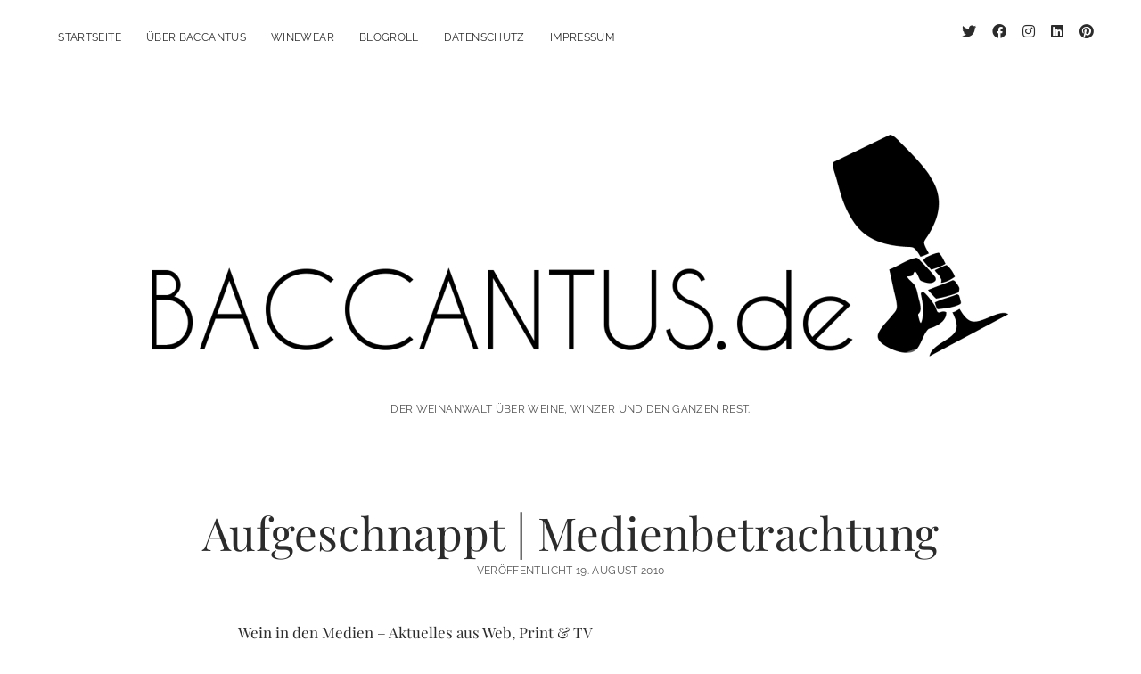

--- FILE ---
content_type: text/html; charset=UTF-8
request_url: https://baccantus.de/aufgeschnappt-medienbetrachtung/
body_size: 10046
content:
<!DOCTYPE html>

<html lang="de">

<head>
	<title>Aufgeschnappt | Medienbetrachtung &#8211; Baccantus.</title>
<meta name='robots' content='max-image-preview:large' />
<meta charset="UTF-8" />
<meta name="viewport" content="width=device-width, initial-scale=1" />
<meta name="template" content="Chosen 1.50" />

<link rel="alternate" type="application/rss+xml" title="Baccantus. &raquo; Feed" href="https://baccantus.de/feed/" />
<link rel="alternate" type="application/rss+xml" title="Baccantus. &raquo; Kommentar-Feed" href="https://baccantus.de/comments/feed/" />
<link rel="alternate" type="application/rss+xml" title="Baccantus. &raquo; Kommentar-Feed zu Aufgeschnappt | Medienbetrachtung" href="https://baccantus.de/aufgeschnappt-medienbetrachtung/feed/" />
<link rel="alternate" title="oEmbed (JSON)" type="application/json+oembed" href="https://baccantus.de/wp-json/oembed/1.0/embed?url=https%3A%2F%2Fbaccantus.de%2Faufgeschnappt-medienbetrachtung%2F" />
<link rel="alternate" title="oEmbed (XML)" type="text/xml+oembed" href="https://baccantus.de/wp-json/oembed/1.0/embed?url=https%3A%2F%2Fbaccantus.de%2Faufgeschnappt-medienbetrachtung%2F&#038;format=xml" />
<style id='wp-img-auto-sizes-contain-inline-css' type='text/css'>
img:is([sizes=auto i],[sizes^="auto," i]){contain-intrinsic-size:3000px 1500px}
/*# sourceURL=wp-img-auto-sizes-contain-inline-css */
</style>
<style id='wp-emoji-styles-inline-css' type='text/css'>

	img.wp-smiley, img.emoji {
		display: inline !important;
		border: none !important;
		box-shadow: none !important;
		height: 1em !important;
		width: 1em !important;
		margin: 0 0.07em !important;
		vertical-align: -0.1em !important;
		background: none !important;
		padding: 0 !important;
	}
/*# sourceURL=wp-emoji-styles-inline-css */
</style>
<style id='wp-block-library-inline-css' type='text/css'>
:root{--wp-block-synced-color:#7a00df;--wp-block-synced-color--rgb:122,0,223;--wp-bound-block-color:var(--wp-block-synced-color);--wp-editor-canvas-background:#ddd;--wp-admin-theme-color:#007cba;--wp-admin-theme-color--rgb:0,124,186;--wp-admin-theme-color-darker-10:#006ba1;--wp-admin-theme-color-darker-10--rgb:0,107,160.5;--wp-admin-theme-color-darker-20:#005a87;--wp-admin-theme-color-darker-20--rgb:0,90,135;--wp-admin-border-width-focus:2px}@media (min-resolution:192dpi){:root{--wp-admin-border-width-focus:1.5px}}.wp-element-button{cursor:pointer}:root .has-very-light-gray-background-color{background-color:#eee}:root .has-very-dark-gray-background-color{background-color:#313131}:root .has-very-light-gray-color{color:#eee}:root .has-very-dark-gray-color{color:#313131}:root .has-vivid-green-cyan-to-vivid-cyan-blue-gradient-background{background:linear-gradient(135deg,#00d084,#0693e3)}:root .has-purple-crush-gradient-background{background:linear-gradient(135deg,#34e2e4,#4721fb 50%,#ab1dfe)}:root .has-hazy-dawn-gradient-background{background:linear-gradient(135deg,#faaca8,#dad0ec)}:root .has-subdued-olive-gradient-background{background:linear-gradient(135deg,#fafae1,#67a671)}:root .has-atomic-cream-gradient-background{background:linear-gradient(135deg,#fdd79a,#004a59)}:root .has-nightshade-gradient-background{background:linear-gradient(135deg,#330968,#31cdcf)}:root .has-midnight-gradient-background{background:linear-gradient(135deg,#020381,#2874fc)}:root{--wp--preset--font-size--normal:16px;--wp--preset--font-size--huge:42px}.has-regular-font-size{font-size:1em}.has-larger-font-size{font-size:2.625em}.has-normal-font-size{font-size:var(--wp--preset--font-size--normal)}.has-huge-font-size{font-size:var(--wp--preset--font-size--huge)}.has-text-align-center{text-align:center}.has-text-align-left{text-align:left}.has-text-align-right{text-align:right}.has-fit-text{white-space:nowrap!important}#end-resizable-editor-section{display:none}.aligncenter{clear:both}.items-justified-left{justify-content:flex-start}.items-justified-center{justify-content:center}.items-justified-right{justify-content:flex-end}.items-justified-space-between{justify-content:space-between}.screen-reader-text{border:0;clip-path:inset(50%);height:1px;margin:-1px;overflow:hidden;padding:0;position:absolute;width:1px;word-wrap:normal!important}.screen-reader-text:focus{background-color:#ddd;clip-path:none;color:#444;display:block;font-size:1em;height:auto;left:5px;line-height:normal;padding:15px 23px 14px;text-decoration:none;top:5px;width:auto;z-index:100000}html :where(.has-border-color){border-style:solid}html :where([style*=border-top-color]){border-top-style:solid}html :where([style*=border-right-color]){border-right-style:solid}html :where([style*=border-bottom-color]){border-bottom-style:solid}html :where([style*=border-left-color]){border-left-style:solid}html :where([style*=border-width]){border-style:solid}html :where([style*=border-top-width]){border-top-style:solid}html :where([style*=border-right-width]){border-right-style:solid}html :where([style*=border-bottom-width]){border-bottom-style:solid}html :where([style*=border-left-width]){border-left-style:solid}html :where(img[class*=wp-image-]){height:auto;max-width:100%}:where(figure){margin:0 0 1em}html :where(.is-position-sticky){--wp-admin--admin-bar--position-offset:var(--wp-admin--admin-bar--height,0px)}@media screen and (max-width:600px){html :where(.is-position-sticky){--wp-admin--admin-bar--position-offset:0px}}

/*# sourceURL=wp-block-library-inline-css */
</style><style id='global-styles-inline-css' type='text/css'>
:root{--wp--preset--aspect-ratio--square: 1;--wp--preset--aspect-ratio--4-3: 4/3;--wp--preset--aspect-ratio--3-4: 3/4;--wp--preset--aspect-ratio--3-2: 3/2;--wp--preset--aspect-ratio--2-3: 2/3;--wp--preset--aspect-ratio--16-9: 16/9;--wp--preset--aspect-ratio--9-16: 9/16;--wp--preset--color--black: #000000;--wp--preset--color--cyan-bluish-gray: #abb8c3;--wp--preset--color--white: #ffffff;--wp--preset--color--pale-pink: #f78da7;--wp--preset--color--vivid-red: #cf2e2e;--wp--preset--color--luminous-vivid-orange: #ff6900;--wp--preset--color--luminous-vivid-amber: #fcb900;--wp--preset--color--light-green-cyan: #7bdcb5;--wp--preset--color--vivid-green-cyan: #00d084;--wp--preset--color--pale-cyan-blue: #8ed1fc;--wp--preset--color--vivid-cyan-blue: #0693e3;--wp--preset--color--vivid-purple: #9b51e0;--wp--preset--gradient--vivid-cyan-blue-to-vivid-purple: linear-gradient(135deg,rgb(6,147,227) 0%,rgb(155,81,224) 100%);--wp--preset--gradient--light-green-cyan-to-vivid-green-cyan: linear-gradient(135deg,rgb(122,220,180) 0%,rgb(0,208,130) 100%);--wp--preset--gradient--luminous-vivid-amber-to-luminous-vivid-orange: linear-gradient(135deg,rgb(252,185,0) 0%,rgb(255,105,0) 100%);--wp--preset--gradient--luminous-vivid-orange-to-vivid-red: linear-gradient(135deg,rgb(255,105,0) 0%,rgb(207,46,46) 100%);--wp--preset--gradient--very-light-gray-to-cyan-bluish-gray: linear-gradient(135deg,rgb(238,238,238) 0%,rgb(169,184,195) 100%);--wp--preset--gradient--cool-to-warm-spectrum: linear-gradient(135deg,rgb(74,234,220) 0%,rgb(151,120,209) 20%,rgb(207,42,186) 40%,rgb(238,44,130) 60%,rgb(251,105,98) 80%,rgb(254,248,76) 100%);--wp--preset--gradient--blush-light-purple: linear-gradient(135deg,rgb(255,206,236) 0%,rgb(152,150,240) 100%);--wp--preset--gradient--blush-bordeaux: linear-gradient(135deg,rgb(254,205,165) 0%,rgb(254,45,45) 50%,rgb(107,0,62) 100%);--wp--preset--gradient--luminous-dusk: linear-gradient(135deg,rgb(255,203,112) 0%,rgb(199,81,192) 50%,rgb(65,88,208) 100%);--wp--preset--gradient--pale-ocean: linear-gradient(135deg,rgb(255,245,203) 0%,rgb(182,227,212) 50%,rgb(51,167,181) 100%);--wp--preset--gradient--electric-grass: linear-gradient(135deg,rgb(202,248,128) 0%,rgb(113,206,126) 100%);--wp--preset--gradient--midnight: linear-gradient(135deg,rgb(2,3,129) 0%,rgb(40,116,252) 100%);--wp--preset--font-size--small: 12px;--wp--preset--font-size--medium: 20px;--wp--preset--font-size--large: 28px;--wp--preset--font-size--x-large: 42px;--wp--preset--font-size--regular: 17px;--wp--preset--font-size--larger: 38px;--wp--preset--spacing--20: 0.44rem;--wp--preset--spacing--30: 0.67rem;--wp--preset--spacing--40: 1rem;--wp--preset--spacing--50: 1.5rem;--wp--preset--spacing--60: 2.25rem;--wp--preset--spacing--70: 3.38rem;--wp--preset--spacing--80: 5.06rem;--wp--preset--shadow--natural: 6px 6px 9px rgba(0, 0, 0, 0.2);--wp--preset--shadow--deep: 12px 12px 50px rgba(0, 0, 0, 0.4);--wp--preset--shadow--sharp: 6px 6px 0px rgba(0, 0, 0, 0.2);--wp--preset--shadow--outlined: 6px 6px 0px -3px rgb(255, 255, 255), 6px 6px rgb(0, 0, 0);--wp--preset--shadow--crisp: 6px 6px 0px rgb(0, 0, 0);}:where(.is-layout-flex){gap: 0.5em;}:where(.is-layout-grid){gap: 0.5em;}body .is-layout-flex{display: flex;}.is-layout-flex{flex-wrap: wrap;align-items: center;}.is-layout-flex > :is(*, div){margin: 0;}body .is-layout-grid{display: grid;}.is-layout-grid > :is(*, div){margin: 0;}:where(.wp-block-columns.is-layout-flex){gap: 2em;}:where(.wp-block-columns.is-layout-grid){gap: 2em;}:where(.wp-block-post-template.is-layout-flex){gap: 1.25em;}:where(.wp-block-post-template.is-layout-grid){gap: 1.25em;}.has-black-color{color: var(--wp--preset--color--black) !important;}.has-cyan-bluish-gray-color{color: var(--wp--preset--color--cyan-bluish-gray) !important;}.has-white-color{color: var(--wp--preset--color--white) !important;}.has-pale-pink-color{color: var(--wp--preset--color--pale-pink) !important;}.has-vivid-red-color{color: var(--wp--preset--color--vivid-red) !important;}.has-luminous-vivid-orange-color{color: var(--wp--preset--color--luminous-vivid-orange) !important;}.has-luminous-vivid-amber-color{color: var(--wp--preset--color--luminous-vivid-amber) !important;}.has-light-green-cyan-color{color: var(--wp--preset--color--light-green-cyan) !important;}.has-vivid-green-cyan-color{color: var(--wp--preset--color--vivid-green-cyan) !important;}.has-pale-cyan-blue-color{color: var(--wp--preset--color--pale-cyan-blue) !important;}.has-vivid-cyan-blue-color{color: var(--wp--preset--color--vivid-cyan-blue) !important;}.has-vivid-purple-color{color: var(--wp--preset--color--vivid-purple) !important;}.has-black-background-color{background-color: var(--wp--preset--color--black) !important;}.has-cyan-bluish-gray-background-color{background-color: var(--wp--preset--color--cyan-bluish-gray) !important;}.has-white-background-color{background-color: var(--wp--preset--color--white) !important;}.has-pale-pink-background-color{background-color: var(--wp--preset--color--pale-pink) !important;}.has-vivid-red-background-color{background-color: var(--wp--preset--color--vivid-red) !important;}.has-luminous-vivid-orange-background-color{background-color: var(--wp--preset--color--luminous-vivid-orange) !important;}.has-luminous-vivid-amber-background-color{background-color: var(--wp--preset--color--luminous-vivid-amber) !important;}.has-light-green-cyan-background-color{background-color: var(--wp--preset--color--light-green-cyan) !important;}.has-vivid-green-cyan-background-color{background-color: var(--wp--preset--color--vivid-green-cyan) !important;}.has-pale-cyan-blue-background-color{background-color: var(--wp--preset--color--pale-cyan-blue) !important;}.has-vivid-cyan-blue-background-color{background-color: var(--wp--preset--color--vivid-cyan-blue) !important;}.has-vivid-purple-background-color{background-color: var(--wp--preset--color--vivid-purple) !important;}.has-black-border-color{border-color: var(--wp--preset--color--black) !important;}.has-cyan-bluish-gray-border-color{border-color: var(--wp--preset--color--cyan-bluish-gray) !important;}.has-white-border-color{border-color: var(--wp--preset--color--white) !important;}.has-pale-pink-border-color{border-color: var(--wp--preset--color--pale-pink) !important;}.has-vivid-red-border-color{border-color: var(--wp--preset--color--vivid-red) !important;}.has-luminous-vivid-orange-border-color{border-color: var(--wp--preset--color--luminous-vivid-orange) !important;}.has-luminous-vivid-amber-border-color{border-color: var(--wp--preset--color--luminous-vivid-amber) !important;}.has-light-green-cyan-border-color{border-color: var(--wp--preset--color--light-green-cyan) !important;}.has-vivid-green-cyan-border-color{border-color: var(--wp--preset--color--vivid-green-cyan) !important;}.has-pale-cyan-blue-border-color{border-color: var(--wp--preset--color--pale-cyan-blue) !important;}.has-vivid-cyan-blue-border-color{border-color: var(--wp--preset--color--vivid-cyan-blue) !important;}.has-vivid-purple-border-color{border-color: var(--wp--preset--color--vivid-purple) !important;}.has-vivid-cyan-blue-to-vivid-purple-gradient-background{background: var(--wp--preset--gradient--vivid-cyan-blue-to-vivid-purple) !important;}.has-light-green-cyan-to-vivid-green-cyan-gradient-background{background: var(--wp--preset--gradient--light-green-cyan-to-vivid-green-cyan) !important;}.has-luminous-vivid-amber-to-luminous-vivid-orange-gradient-background{background: var(--wp--preset--gradient--luminous-vivid-amber-to-luminous-vivid-orange) !important;}.has-luminous-vivid-orange-to-vivid-red-gradient-background{background: var(--wp--preset--gradient--luminous-vivid-orange-to-vivid-red) !important;}.has-very-light-gray-to-cyan-bluish-gray-gradient-background{background: var(--wp--preset--gradient--very-light-gray-to-cyan-bluish-gray) !important;}.has-cool-to-warm-spectrum-gradient-background{background: var(--wp--preset--gradient--cool-to-warm-spectrum) !important;}.has-blush-light-purple-gradient-background{background: var(--wp--preset--gradient--blush-light-purple) !important;}.has-blush-bordeaux-gradient-background{background: var(--wp--preset--gradient--blush-bordeaux) !important;}.has-luminous-dusk-gradient-background{background: var(--wp--preset--gradient--luminous-dusk) !important;}.has-pale-ocean-gradient-background{background: var(--wp--preset--gradient--pale-ocean) !important;}.has-electric-grass-gradient-background{background: var(--wp--preset--gradient--electric-grass) !important;}.has-midnight-gradient-background{background: var(--wp--preset--gradient--midnight) !important;}.has-small-font-size{font-size: var(--wp--preset--font-size--small) !important;}.has-medium-font-size{font-size: var(--wp--preset--font-size--medium) !important;}.has-large-font-size{font-size: var(--wp--preset--font-size--large) !important;}.has-x-large-font-size{font-size: var(--wp--preset--font-size--x-large) !important;}
/*# sourceURL=global-styles-inline-css */
</style>

<style id='classic-theme-styles-inline-css' type='text/css'>
/*! This file is auto-generated */
.wp-block-button__link{color:#fff;background-color:#32373c;border-radius:9999px;box-shadow:none;text-decoration:none;padding:calc(.667em + 2px) calc(1.333em + 2px);font-size:1.125em}.wp-block-file__button{background:#32373c;color:#fff;text-decoration:none}
/*# sourceURL=/wp-includes/css/classic-themes.min.css */
</style>
<link rel='stylesheet' id='ct-chosen-google-fonts-css' href='//baccantus.de/wordpress/wp-content/uploads/omgf/ct-chosen-google-fonts/ct-chosen-google-fonts.css?ver=1681252997' type='text/css' media='all' />
<link rel='stylesheet' id='ct-chosen-font-awesome-css' href='https://baccantus.de/wordpress/wp-content/themes/chosen/assets/font-awesome/css/all.min.css?ver=6.9' type='text/css' media='all' />
<link rel='stylesheet' id='ct-chosen-style-css' href='https://baccantus.de/wordpress/wp-content/themes/chosen/style.css?ver=6.9' type='text/css' media='all' />
<script type="text/javascript" src="https://baccantus.de/wordpress/wp-includes/js/jquery/jquery.min.js?ver=3.7.1" id="jquery-core-js"></script>
<script type="text/javascript" src="https://baccantus.de/wordpress/wp-includes/js/jquery/jquery-migrate.min.js?ver=3.4.1" id="jquery-migrate-js"></script>
<link rel="https://api.w.org/" href="https://baccantus.de/wp-json/" /><link rel="alternate" title="JSON" type="application/json" href="https://baccantus.de/wp-json/wp/v2/posts/2656" /><link rel="EditURI" type="application/rsd+xml" title="RSD" href="https://baccantus.de/wordpress/xmlrpc.php?rsd" />
<meta name="generator" content="WordPress 6.9" />
<link rel="canonical" href="https://baccantus.de/aufgeschnappt-medienbetrachtung/" />
<link rel='shortlink' href='https://baccantus.de/?p=2656' />
</head>

<body id="chosen" class="wp-singular post-template-default single single-post postid-2656 single-format-standard wp-theme-chosen singular singular-post singular-post-2656">
			<a class="skip-content" href="#main">Zum Inhalt springen</a>
	<div id="overflow-container" class="overflow-container">
		<div id="max-width" class="max-width">
									<header class="site-header" id="site-header" role="banner">
				<div id="menu-primary-container" class="menu-primary-container">
					<div id="menu-primary" class="menu-container menu-primary" role="navigation">
	<nav class="menu"><ul id="menu-primary-items" class="menu-primary-items"><li id="menu-item-5693" class="menu-item menu-item-type-custom menu-item-object-custom menu-item-home menu-item-5693"><a href="http://baccantus.de/">Startseite</a></li>
<li id="menu-item-5683" class="menu-item menu-item-type-post_type menu-item-object-page menu-item-home menu-item-5683"><a href="https://baccantus.de/uber-baccantus/">Über Baccantus</a></li>
<li id="menu-item-5680" class="menu-item menu-item-type-post_type menu-item-object-page menu-item-5680"><a href="https://baccantus.de/winewear/">WineWear</a></li>
<li id="menu-item-5681" class="menu-item menu-item-type-post_type menu-item-object-page menu-item-5681"><a href="https://baccantus.de/blogroll/">Blogroll</a></li>
<li id="menu-item-5682" class="menu-item menu-item-type-post_type menu-item-object-page menu-item-privacy-policy menu-item-5682"><a rel="privacy-policy" href="https://baccantus.de/datenschutz/">Datenschutz</a></li>
<li id="menu-item-5684" class="menu-item menu-item-type-post_type menu-item-object-page menu-item-5684"><a href="https://baccantus.de/kontakt/">Impressum</a></li>
</ul></nav></div>
										<ul class='social-media-icons'>					<li>
						<a class="twitter" target="_blank" href="https://twitter.com/StefanSchwytz">
							<i class="fab fa-twitter" aria-hidden="true" title="twitter"></i>
							<span class="screen-reader-text">twitter</span>
						</a>
					</li>
									<li>
						<a class="facebook" target="_blank" href="https://www.facebook.com/stefan.schwytz">
							<i class="fab fa-facebook" aria-hidden="true" title="facebook"></i>
							<span class="screen-reader-text">facebook</span>
						</a>
					</li>
									<li>
						<a class="instagram" target="_blank" href="http://instagram.com/stefanschwytz/">
							<i class="fab fa-instagram" aria-hidden="true" title="instagram"></i>
							<span class="screen-reader-text">instagram</span>
						</a>
					</li>
									<li>
						<a class="linkedin" target="_blank" href="https://www.linkedin.com/in/stefan-schwytz-22686988/">
							<i class="fab fa-linkedin" aria-hidden="true" title="linkedin"></i>
							<span class="screen-reader-text">linkedin</span>
						</a>
					</li>
									<li>
						<a class="pinterest" target="_blank" href="https://www.pinterest.com/sschwytz/">
							<i class="fab fa-pinterest" aria-hidden="true" title="pinterest"></i>
							<span class="screen-reader-text">pinterest</span>
						</a>
					</li>
				</ul>				</div>
				<button id="toggle-navigation" class="toggle-navigation" name="toggle-navigation" aria-expanded="false">
					<span class="screen-reader-text">Menü öffnen</span>
					<svg width="24px" height="18px" viewBox="0 0 24 18" version="1.1" xmlns="http://www.w3.org/2000/svg" xmlns:xlink="http://www.w3.org/1999/xlink">
				    <g stroke="none" stroke-width="1" fill="none" fill-rule="evenodd">
				        <g transform="translate(-148.000000, -36.000000)" fill="#6B6B6B">
				            <g transform="translate(123.000000, 25.000000)">
				                <g transform="translate(25.000000, 11.000000)">
				                    <rect x="0" y="16" width="24" height="2"></rect>
				                    <rect x="0" y="8" width="24" height="2"></rect>
				                    <rect x="0" y="0" width="24" height="2"></rect>
				                </g>
				            </g>
				        </g>
				    </g>
				</svg>				</button>
								<div id="title-container" class="title-container">
					<div id='site-title' class='site-title'><a href='https://baccantus.de'><span class='screen-reader-text'>Baccantus.</span><img class='logo' src='http://baccantus.de/wordpress/wp-content/uploads/2017/02/Baccantus2016neuLogo-1-e1486419503367.png' alt='baccantus.de' /></a></div>					<p class="tagline">Der Weinanwalt über Weine, Winzer und den ganzen Rest.</p>				</div>
			</header>
									<section id="main" class="main" role="main">
				
<div id="loop-container" class="loop-container">
	<div class="post-2656 post type-post status-publish format-standard hentry category-allgemein category-news category-webwelten category-weinwelten tag-ard tag-deutschland tag-dwi tag-griechenland tag-medienbetrachtung tag-parker-bashing tag-robert-parker tag-social-media tag-statistik tag-statistiken-zum-deutschen-wein tag-trinkweinbilanz tag-tvino tag-wein tag-wein-in-den-medien tag-weinbau-in-griechenland tag-weinkonigin tag-wikipedia tag-zdf entry">
		<article>
				<div class='post-header'>
			<h1 class='post-title'>Aufgeschnappt | Medienbetrachtung</h1>
			<div class="post-byline">
    <span class="post-date">
		Veröffentlicht 19. August 2010	</span>
	</div>		</div>
				<div class="post-content">
						<h3>Wein in den Medien &#8211; Aktuelles aus Web, Print &amp; TV</h3>
<p style="text-align: justify;">Das Thema Wein scheint in den „gewöhnlichen Massenmedien“ ebenso auf dem Rückzug zu sein, wie im Printbereich für „Special-Interest“-Gruppen. (wie ich diese Anglizismen und Denglisch-Wortkombinationen doch hasse…) Dennoch finden sich dann und wann durchaus beachtenswerte Informationen und Beiträge in den Medien. Einige seien hier kurz erwähnt, bevor sie wieder im Datennirwana verschwinden.</p>
<p style="text-align: justify;">Unlängst fand ich sogar im stylishen Wirtschafsmagazin <a href="http://www.brandeins.de/archiv/magazin/beziehungswirtschaft/artikel/die-welt-in-zahlen.html">Brand eins Online</a> in der Ausgabe 07/2010 unter der Rubrik „Die Welt in Zahlen“ die Folgenden, die sich mit dem Weinkonsum pro Kopf befassen, und wie üblich nicht weiter kommentiert werden.</p>
<address>Durchschnittlicher jährlicher Weinkonsum pro Kopf in China in Litern: 1<br />
 Durchschnittlicher jährlicher Weinkonsum pro Kopf in Deutschland in Litern: 24<br />
 Durchschnittlicher jährlicher Weinkonsum pro Kopf in Frankreich in Litern: 53<br />
 Durchschnittlicher jährlicher Weinkonsum pro Kopf im Vatikanstaat in Litern: 59<br />
 </address>
<address> </address>
<address> </address>
<p><br class="spacer_" /></p>
<p>Detaillierte regelmäßig aktualisierte Zahlen und Fakten gibt es übrigens beim Deutschen Weininstitut (<a title="Deutsches Weininstitut" href="http://www.deutscheweine.de/Home/" target="_blank">DWI</a>) unter Downloads / Statistiken. <br />
 Der Vollständigkeit halber sei daraus ebenfalls zitiert:</p>
<address>Theoretischer Verbrauch pro Kopf gesamt in Litern: 23,8</address>
<address>Davon inländischer Herkunft in Litern: 8,7<br />
 Davon ausländischer Herkunft in Litern: 11,4</address>
<address>Davon Schaumwein: 3,7</address>
<address> </address>
<address> </address>
<address> </address>
<address><span style="font-size: xx-small;"><em>Quelle: DWI: Trinkweinbilanz Deutschland 1999/2000 &#8211; 2008/2009 [<a href="http://www.deutscheweine.de/icc/Internet-DE/med/b09/b09100b0-dcd0-d921-7f32-2db04c41ed8b,11111111-1111-1111-1111-111111111111.pdf">zum Dokument</a>]</em></span></address>
<address><span style="font-size: xx-small;"><em><br />
 </em></span></address>
<h3>Griechischer Wein bei Wikipedia</h3>
<p style="text-align: justify;">Bemerkenswert heute, 19.08.2010: der Artikel des Tages der deutschen Wikipedia beschäftigt sich mit dem Thema Wein, genauer mit dem <a href="http://de.wikipedia.org/wiki/Weinbau_in_Griechenland">Weinbau in Griechenland</a> &#8211; man lernt nie aus!</p>
<h3>Wein im Fernsehen</h3>
<p style="text-align: justify;">Ein paar bekannte Namen aus der Weinszene haben es sogar ins gebührenfinanzierte Fernsehen gebracht: Mastersommelier und <a href="http://www.tvino.de/tvpage/_tv/home/index.html">TVino-Host</a> Hendrik Thoma sowie Wein-Journalist und Weinkrimiautor <a href="http://www.carstensebastianhenn.de/" target="_blank">Carsten Sebastian Henn</a> waren zu Gast in der Sendung ‚Natürlich Steffens’ beim ZDF, neben der amtierenden deutschen <a href="http://www.deutscheweinkoenigin.de/Home/">Weinkönigin</a> Sonja Christ und Bettina Böttinger. Bei aller inhaltlichen Kritik am breitentauglichen ÖR-Format sollte man sich vielleicht einfach mal freuen, dass das Thema Wein überhaupt mal wieder in die Massenmedien kommt, und nicht nur in einer der vielen Kochsendungen nebenher gezwitschert wird. <br />
 Aus der Sendung ein schönes Zitat des Mastersommeliers himself:<em> </em></p>
<p style="text-align: justify;"><em>&#8222;(…) denn die beste Flasche Wein, mit den schlimmsten Leuten getrunken schmeckt Scheiße!&#8220; </em></p>
<p style="text-align: justify;">Geheimen Quellen zufolge sollen die in der Sendung verkosteten Weine eher unterirdisch gewesen sein… <br />
 Hatte das nicht vor Jahren schon Ulrich Wickert mal bemerkt, allerdings zu den Weinen bei der ARD? Überhaupt wäre das doch ein DreamTeam fürs Ö-Rechtliche Late Night-Programm, oder? Ulrich Wickert und Ulrich Kienzle philosophieren über Weine und sonstige schöne Nebenssächlichkeiten… <br />
 Hier geht&#8217;s zur <a title="Natürlich Steffens, ZDF mit Thoma und Henn" href="http://www.zdf.de/ZDFmediathek/hauptnavigation/live#/beitrag/einzelsendung/1115136/Nat%C3%BCrlich-Steffens!-vom-17082010" target="_blank">Aufzeichnung der Sendung</a> auf den Seiten des ZDF.</p>
<h3>Parker-Bashing &#8211; ZEIT-gemäß?</h3>
<p style="text-align: justify;">Manfred Klimek alias <a title="Captain Cork" href="http://www.captaincork.com/" target="_blank">Captain Cork</a> schreibt in seiner Kolumne in der <a href="http://www.zeit.de/lebensart/essen-trinken/2010-08/weinkolumne-parker-weinkritiker">ZEIT</a> einmal mehr über das „System Parker“. Dazu ein ausführlicherer Gastkommentar <a title="Parker-Bashing - ZEIT-Gemäß?" href="https://baccantus.de/2010/08/19/parker-bashing-zeit-gemas/">hier </a>im Blog.</p>
<p style="text-align: justify;">&#8212;</p>
								</div>
		<div class="post-meta">
			<p class="post-categories"><span>Kategorien:</span><a href="https://baccantus.de/category/allgemein/" title="Zeige alle Beiträge in Allgemein">Allgemein</a> <a href="https://baccantus.de/category/news/" title="Zeige alle Beiträge in news">news</a> <a href="https://baccantus.de/category/webwelten/" title="Zeige alle Beiträge in Webwelten">Webwelten</a> <a href="https://baccantus.de/category/weinwelten/" title="Zeige alle Beiträge in Weinwelten">Weinwelten</a></p>			<div class="post-tags"><span>Schlagwörter:</span><ul><li><a href="https://baccantus.de/tag/ard/" title="Alle mit ARD verschlagworteten Beiträge ansehen">ARD</a></li><li><a href="https://baccantus.de/tag/deutschland/" title="Alle mit Deutschland verschlagworteten Beiträge ansehen">Deutschland</a></li><li><a href="https://baccantus.de/tag/dwi/" title="Alle mit DWI verschlagworteten Beiträge ansehen">DWI</a></li><li><a href="https://baccantus.de/tag/griechenland/" title="Alle mit Griechenland verschlagworteten Beiträge ansehen">Griechenland</a></li><li><a href="https://baccantus.de/tag/medienbetrachtung/" title="Alle mit Medienbetrachtung verschlagworteten Beiträge ansehen">Medienbetrachtung</a></li><li><a href="https://baccantus.de/tag/parker-bashing/" title="Alle mit Parker Bashing verschlagworteten Beiträge ansehen">Parker Bashing</a></li><li><a href="https://baccantus.de/tag/robert-parker/" title="Alle mit Robert Parker verschlagworteten Beiträge ansehen">Robert Parker</a></li><li><a href="https://baccantus.de/tag/social-media/" title="Alle mit Social Media verschlagworteten Beiträge ansehen">Social Media</a></li><li><a href="https://baccantus.de/tag/statistik/" title="Alle mit Statistik verschlagworteten Beiträge ansehen">Statistik</a></li><li><a href="https://baccantus.de/tag/statistiken-zum-deutschen-wein/" title="Alle mit Statistiken zum deutschen Wein verschlagworteten Beiträge ansehen">Statistiken zum deutschen Wein</a></li><li><a href="https://baccantus.de/tag/trinkweinbilanz/" title="Alle mit Trinkweinbilanz verschlagworteten Beiträge ansehen">Trinkweinbilanz</a></li><li><a href="https://baccantus.de/tag/tvino/" title="Alle mit TVino verschlagworteten Beiträge ansehen">TVino</a></li><li><a href="https://baccantus.de/tag/wein/" title="Alle mit Wein verschlagworteten Beiträge ansehen">Wein</a></li><li><a href="https://baccantus.de/tag/wein-in-den-medien/" title="Alle mit Wein in den Medien verschlagworteten Beiträge ansehen">Wein in den Medien</a></li><li><a href="https://baccantus.de/tag/weinbau-in-griechenland/" title="Alle mit Weinbau in Griechenland verschlagworteten Beiträge ansehen">Weinbau in Griechenland</a></li><li><a href="https://baccantus.de/tag/weinkonigin/" title="Alle mit Weinkönigin verschlagworteten Beiträge ansehen">Weinkönigin</a></li><li><a href="https://baccantus.de/tag/wikipedia/" title="Alle mit Wikipedia verschlagworteten Beiträge ansehen">Wikipedia</a></li><li><a href="https://baccantus.de/tag/zdf/" title="Alle mit ZDF verschlagworteten Beiträge ansehen">ZDF</a></li></ul></div>			<nav class="further-reading">
	<div class="previous">
		<span>Vorheriger Beitrag</span>
		<a href="https://baccantus.de/was-kostet-terroir-extreme-auch-beim-weinbergpreis/">Was kostet Terroir? &#8211; Extreme auch beim Weinbergpreis</a>
	</div>
	<div class="next">
		<span>Nächster Beitrag</span>
		<a href="https://baccantus.de/parker-bashing-zeit-gemas/">Parker-Bashing &#8211; ZEIT-gemäß?</a>
	</div>
</nav>		</div>
	</article>
	<section id="comments" class="comments">
      <div class="comments-number">
      <h2>
        Ein Kommentar      </h2>
    </div>
    <ol class="comment-list">
    		<li class="comment byuser comment-author-admin bypostauthor even thread-even depth-1" id="li-comment-277">
		<article id="comment-277" class="comment">
			<div class="comment-author">
								<span class="author-name"><a href="http://www.baccantus.de" class="url" rel="ugc external nofollow">admin</a></span>
			</div>
			<div class="comment-content">
								<p>Bei den Weinstatistiken frage ich mich immer nach der Präzision der Methodik. Dass Luxemburg und Frankreich weit führend dabei sind, könnte ua. auch am &#8222;kleinen Grenzverkehr&#8220; liegen.<br />
Wer mal in Wasserbillig in Luxemburg an einer Tankstelle war, weiss was ich meine. Und welcher Frankreichurlauber nimmt nicht mindestens ein Kistchen Urlaubswein mit zurück nach Deutschland? Mancheiner auch ein Kofferräumchen&#8230;<br />
Für diese den tats. Verbrauch per capita für die Statistik verzerrenden Privatimporte spricht auch ein anderes Land, bei dem zudem ein Steuerspareffekt hinzukommt: Andorra, mit knapp 52 Litern pK. auch weit vorne mit dabei&#8230;</p>
			</div>
			<div class="comment-footer">
				<span class="comment-date">30. September 2010</span>
											</div>
		</article>
		</li><!-- #comment-## -->
  </ol>
      <p class="comments-closed">
      Kommentare sind geschlossen.    </p>
  </section></div></div>

</section> <!-- .main -->


<footer id="site-footer" class="site-footer" role="contentinfo">
		<div class="design-credit">
        <span>
            <a href="https://www.competethemes.com/chosen/" rel="nofollow">Chosen WordPress Theme</a> by Compete Themes.        </span>
	</div>
</footer>

</div>
</div><!-- .overflow-container -->

<button id="scroll-to-top" class="scroll-to-top"><span class="screen-reader-text">Nach oben scrollen</span><i class="fas fa-arrow-up"></i></button>
<script type="speculationrules">
{"prefetch":[{"source":"document","where":{"and":[{"href_matches":"/*"},{"not":{"href_matches":["/wordpress/wp-*.php","/wordpress/wp-admin/*","/wordpress/wp-content/uploads/*","/wordpress/wp-content/*","/wordpress/wp-content/plugins/*","/wordpress/wp-content/themes/chosen/*","/*\\?(.+)"]}},{"not":{"selector_matches":"a[rel~=\"nofollow\"]"}},{"not":{"selector_matches":".no-prefetch, .no-prefetch a"}}]},"eagerness":"conservative"}]}
</script>
<script type="text/javascript" id="ct-chosen-js-js-extra">
/* <![CDATA[ */
var ct_chosen_objectL10n = {"openMenu":"Men\u00fc \u00f6ffnen","closeMenu":"Men\u00fc schlie\u00dfen","openChildMenu":"Drop-down-Men\u00fc \u00f6ffnen","closeChildMenu":"Drop-down-Men\u00fc schlie\u00dfen"};
//# sourceURL=ct-chosen-js-js-extra
/* ]]> */
</script>
<script type="text/javascript" src="https://baccantus.de/wordpress/wp-content/themes/chosen/js/build/production.min.js?ver=6.9" id="ct-chosen-js-js"></script>
<script id="wp-emoji-settings" type="application/json">
{"baseUrl":"https://s.w.org/images/core/emoji/17.0.2/72x72/","ext":".png","svgUrl":"https://s.w.org/images/core/emoji/17.0.2/svg/","svgExt":".svg","source":{"concatemoji":"https://baccantus.de/wordpress/wp-includes/js/wp-emoji-release.min.js?ver=6.9"}}
</script>
<script type="module">
/* <![CDATA[ */
/*! This file is auto-generated */
const a=JSON.parse(document.getElementById("wp-emoji-settings").textContent),o=(window._wpemojiSettings=a,"wpEmojiSettingsSupports"),s=["flag","emoji"];function i(e){try{var t={supportTests:e,timestamp:(new Date).valueOf()};sessionStorage.setItem(o,JSON.stringify(t))}catch(e){}}function c(e,t,n){e.clearRect(0,0,e.canvas.width,e.canvas.height),e.fillText(t,0,0);t=new Uint32Array(e.getImageData(0,0,e.canvas.width,e.canvas.height).data);e.clearRect(0,0,e.canvas.width,e.canvas.height),e.fillText(n,0,0);const a=new Uint32Array(e.getImageData(0,0,e.canvas.width,e.canvas.height).data);return t.every((e,t)=>e===a[t])}function p(e,t){e.clearRect(0,0,e.canvas.width,e.canvas.height),e.fillText(t,0,0);var n=e.getImageData(16,16,1,1);for(let e=0;e<n.data.length;e++)if(0!==n.data[e])return!1;return!0}function u(e,t,n,a){switch(t){case"flag":return n(e,"\ud83c\udff3\ufe0f\u200d\u26a7\ufe0f","\ud83c\udff3\ufe0f\u200b\u26a7\ufe0f")?!1:!n(e,"\ud83c\udde8\ud83c\uddf6","\ud83c\udde8\u200b\ud83c\uddf6")&&!n(e,"\ud83c\udff4\udb40\udc67\udb40\udc62\udb40\udc65\udb40\udc6e\udb40\udc67\udb40\udc7f","\ud83c\udff4\u200b\udb40\udc67\u200b\udb40\udc62\u200b\udb40\udc65\u200b\udb40\udc6e\u200b\udb40\udc67\u200b\udb40\udc7f");case"emoji":return!a(e,"\ud83e\u1fac8")}return!1}function f(e,t,n,a){let r;const o=(r="undefined"!=typeof WorkerGlobalScope&&self instanceof WorkerGlobalScope?new OffscreenCanvas(300,150):document.createElement("canvas")).getContext("2d",{willReadFrequently:!0}),s=(o.textBaseline="top",o.font="600 32px Arial",{});return e.forEach(e=>{s[e]=t(o,e,n,a)}),s}function r(e){var t=document.createElement("script");t.src=e,t.defer=!0,document.head.appendChild(t)}a.supports={everything:!0,everythingExceptFlag:!0},new Promise(t=>{let n=function(){try{var e=JSON.parse(sessionStorage.getItem(o));if("object"==typeof e&&"number"==typeof e.timestamp&&(new Date).valueOf()<e.timestamp+604800&&"object"==typeof e.supportTests)return e.supportTests}catch(e){}return null}();if(!n){if("undefined"!=typeof Worker&&"undefined"!=typeof OffscreenCanvas&&"undefined"!=typeof URL&&URL.createObjectURL&&"undefined"!=typeof Blob)try{var e="postMessage("+f.toString()+"("+[JSON.stringify(s),u.toString(),c.toString(),p.toString()].join(",")+"));",a=new Blob([e],{type:"text/javascript"});const r=new Worker(URL.createObjectURL(a),{name:"wpTestEmojiSupports"});return void(r.onmessage=e=>{i(n=e.data),r.terminate(),t(n)})}catch(e){}i(n=f(s,u,c,p))}t(n)}).then(e=>{for(const n in e)a.supports[n]=e[n],a.supports.everything=a.supports.everything&&a.supports[n],"flag"!==n&&(a.supports.everythingExceptFlag=a.supports.everythingExceptFlag&&a.supports[n]);var t;a.supports.everythingExceptFlag=a.supports.everythingExceptFlag&&!a.supports.flag,a.supports.everything||((t=a.source||{}).concatemoji?r(t.concatemoji):t.wpemoji&&t.twemoji&&(r(t.twemoji),r(t.wpemoji)))});
//# sourceURL=https://baccantus.de/wordpress/wp-includes/js/wp-emoji-loader.min.js
/* ]]> */
</script>

</body>
</html>